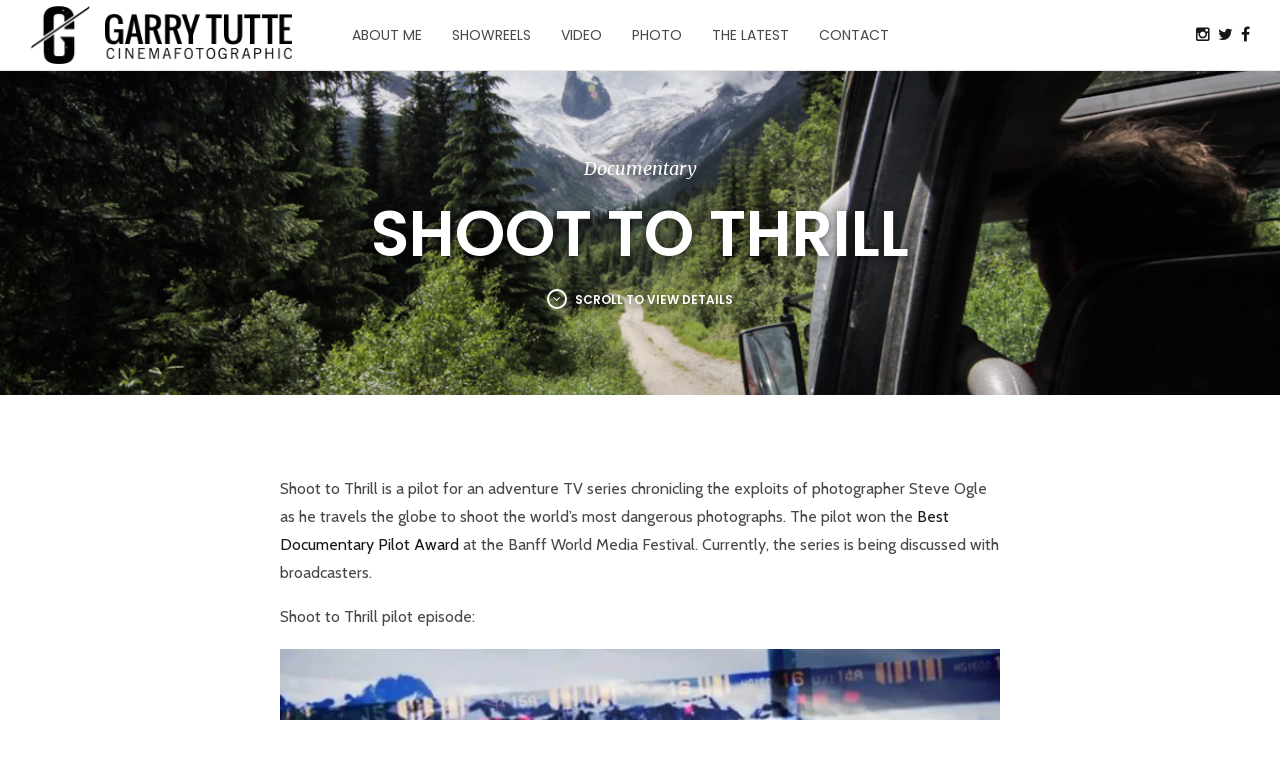

--- FILE ---
content_type: text/html; charset=UTF-8
request_url: http://garrytutte.com/portfolio/1654/
body_size: 7321
content:
<!DOCTYPE html>
<html lang="en-US">

<head>

<meta charset="UTF-8">
<meta name="viewport" content="width=device-width, initial-scale=1">
<link rel="profile" href="http://gmpg.org/xfn/11">
<link rel="pingback" href="http://garrytutte.com/xmlrpc.php">

<title>SHOOT TO THRILL &#8211; GarryTutte</title>
<link rel='dns-prefetch' href='//fonts.googleapis.com' />
<link rel='dns-prefetch' href='//s.w.org' />
<link rel="alternate" type="application/rss+xml" title="GarryTutte &raquo; Feed" href="http://garrytutte.com/feed/" />
<link rel="alternate" type="application/rss+xml" title="GarryTutte &raquo; Comments Feed" href="http://garrytutte.com/comments/feed/" />
		<script type="text/javascript">
			window._wpemojiSettings = {"baseUrl":"https:\/\/s.w.org\/images\/core\/emoji\/2.2.1\/72x72\/","ext":".png","svgUrl":"https:\/\/s.w.org\/images\/core\/emoji\/2.2.1\/svg\/","svgExt":".svg","source":{"concatemoji":"http:\/\/garrytutte.com\/wp-includes\/js\/wp-emoji-release.min.js?ver=4.7.29"}};
			!function(t,a,e){var r,n,i,o=a.createElement("canvas"),l=o.getContext&&o.getContext("2d");function c(t){var e=a.createElement("script");e.src=t,e.defer=e.type="text/javascript",a.getElementsByTagName("head")[0].appendChild(e)}for(i=Array("flag","emoji4"),e.supports={everything:!0,everythingExceptFlag:!0},n=0;n<i.length;n++)e.supports[i[n]]=function(t){var e,a=String.fromCharCode;if(!l||!l.fillText)return!1;switch(l.clearRect(0,0,o.width,o.height),l.textBaseline="top",l.font="600 32px Arial",t){case"flag":return(l.fillText(a(55356,56826,55356,56819),0,0),o.toDataURL().length<3e3)?!1:(l.clearRect(0,0,o.width,o.height),l.fillText(a(55356,57331,65039,8205,55356,57096),0,0),e=o.toDataURL(),l.clearRect(0,0,o.width,o.height),l.fillText(a(55356,57331,55356,57096),0,0),e!==o.toDataURL());case"emoji4":return l.fillText(a(55357,56425,55356,57341,8205,55357,56507),0,0),e=o.toDataURL(),l.clearRect(0,0,o.width,o.height),l.fillText(a(55357,56425,55356,57341,55357,56507),0,0),e!==o.toDataURL()}return!1}(i[n]),e.supports.everything=e.supports.everything&&e.supports[i[n]],"flag"!==i[n]&&(e.supports.everythingExceptFlag=e.supports.everythingExceptFlag&&e.supports[i[n]]);e.supports.everythingExceptFlag=e.supports.everythingExceptFlag&&!e.supports.flag,e.DOMReady=!1,e.readyCallback=function(){e.DOMReady=!0},e.supports.everything||(r=function(){e.readyCallback()},a.addEventListener?(a.addEventListener("DOMContentLoaded",r,!1),t.addEventListener("load",r,!1)):(t.attachEvent("onload",r),a.attachEvent("onreadystatechange",function(){"complete"===a.readyState&&e.readyCallback()})),(r=e.source||{}).concatemoji?c(r.concatemoji):r.wpemoji&&r.twemoji&&(c(r.twemoji),c(r.wpemoji)))}(window,document,window._wpemojiSettings);
		</script>
		<style type="text/css">
img.wp-smiley,
img.emoji {
	display: inline !important;
	border: none !important;
	box-shadow: none !important;
	height: 1em !important;
	width: 1em !important;
	margin: 0 .07em !important;
	vertical-align: -0.1em !important;
	background: none !important;
	padding: 0 !important;
}
</style>
<link rel='stylesheet' id='sb_instagram_styles-css'  href='http://garrytutte.com/wp-content/plugins/instagram-feed/css/sb-instagram-2-2.min.css?ver=2.3.1' type='text/css' media='all' />
<link rel='stylesheet' id='bootstrap-css'  href='http://garrytutte.com/wp-content/themes/terschelling/assets/bootstrap/css/bootstrap.min.css?ver=4.0.0-alpha6' type='text/css' media='screen' />
<link rel='stylesheet' id='terschelling-css'  href='http://garrytutte.com/wp-content/themes/terschelling/assets/css/terschelling.min.css?ver=1.4' type='text/css' media='screen' />
<link rel='stylesheet' id='google-fonts-css'  href='https://fonts.googleapis.com/css?family=Cabin%3A700%2C700italic%2Citalic%2Cregular%7CPoppins%3A600%2C700%2Cregular%7CMerriweather%3A700%2C700italic%2Citalic%2Cregular&#038;ver=1.4' type='text/css' media='screen' />
<link rel='stylesheet' id='fontawesome-css'  href='http://garrytutte.com/wp-content/themes/terschelling/assets/icons/fontawesome/css/font-awesome.min.css?ver=4.6.1' type='text/css' media='screen' />
<link rel='stylesheet' id='magnific-popup-css'  href='http://garrytutte.com/wp-content/themes/terschelling/assets/plugins/mfp/mfp.css?ver=1.1.0' type='text/css' media='screen' />
<link rel='stylesheet' id='leaflet-css'  href='http://garrytutte.com/wp-content/plugins/youxi-shortcode/assets/frontend/plugins/leaflet/leaflet.css?ver=0.7.7' type='text/css' media='screen' />
<link rel='stylesheet' id='wp-my-instagram-css'  href='http://garrytutte.com/wp-content/plugins/wp-my-instagram/css/style.css?ver=1.0' type='text/css' media='all' />
<script type="text/template" id="tmpl-variation-template">
<# if( data.variation && ( data.variation.variation_description || data.variation.price_html || data.variation.availability_html ) ) { #>
<div class="woocommerce-variation-meta">

	<# if( data.variation.variation_description ) { #>
	<div class="woocommerce-variation-description">
		<strong>Description</strong> {{{ data.variation.variation_description }}}
	</div>
	<# } #>

	<# if( data.variation.price_html ) { #>
	<div class="woocommerce-variation-price">
		<strong>Price</strong> {{{ data.variation.price_html }}}
	</div>
	<# } #>

	<# if( data.variation.availability_html ) { #>
	<div class="woocommerce-variation-availability">
		<strong>Availability</strong> {{{ data.variation.availability_html }}}
	</div>
	<# } #>

</div>
<# } #>
</script>
<script type="text/template" id="tmpl-unavailable-variation-template">
<div class="alert alert-warning">
	<p>Sorry, this product is unavailable. Please choose a different combination.</p>
</div>
</script>
<script type='text/javascript' src='http://garrytutte.com/wp-includes/js/jquery/jquery.js?ver=1.12.4'></script>
<script type='text/javascript' src='http://garrytutte.com/wp-includes/js/jquery/jquery-migrate.min.js?ver=1.4.1'></script>
<link rel='https://api.w.org/' href='http://garrytutte.com/wp-json/' />
<link rel="EditURI" type="application/rsd+xml" title="RSD" href="http://garrytutte.com/xmlrpc.php?rsd" />
<link rel="wlwmanifest" type="application/wlwmanifest+xml" href="http://garrytutte.com/wp-includes/wlwmanifest.xml" /> 
<link rel='prev' title='OUT OF BOUNDS' href='http://garrytutte.com/portfolio/out-of-bounds/' />
<link rel='next' title='THE LAST HURRAH' href='http://garrytutte.com/portfolio/sahara-30/' />
<meta name="generator" content="WordPress 4.7.29" />
<meta name="generator" content="WooCommerce 3.0.2" />
<link rel="canonical" href="http://garrytutte.com/portfolio/1654/" />
<link rel='shortlink' href='http://garrytutte.com/?p=1654' />
<link rel="alternate" type="application/json+oembed" href="http://garrytutte.com/wp-json/oembed/1.0/embed?url=http%3A%2F%2Fgarrytutte.com%2Fportfolio%2F1654%2F" />
<link rel="alternate" type="text/xml+oembed" href="http://garrytutte.com/wp-json/oembed/1.0/embed?url=http%3A%2F%2Fgarrytutte.com%2Fportfolio%2F1654%2F&#038;format=xml" />
		<style type="text/css">.recentcomments a{display:inline !important;padding:0 !important;margin:0 !important;}</style>
		</head>

<body class="portfolio-template-default single single-portfolio postid-1654 wp-custom-logo site-body">

	<header class="site-header">

		<div class="site-header__inner site-header__inner--logo-nav-links">

			<div class="site-header__col site-header__col--logo">
				<div class="site-logo site-logo--image"><a href="http://garrytutte.com/" class="custom-logo-link" rel="home" itemprop="url"><img width="282" height="60" src="http://garrytutte.com/wp-content/uploads/2017/04/cropped-Garry-Logo-2017.png" class="custom-logo" alt="" itemprop="logo" /><img width="286" height="60" src="http://garrytutte.com/wp-content/uploads/2017/04/Garry-Logo-2017_white.png" class="custom-logo-inverted" alt="" /></a></div>			</div>

			<div class="site-header__col site-header__col--nav">
				<nav class="site-nav" itemscope itemtype="http://schema.org/SiteNavigationElement" role="navigation">
					<ul id="menu-gt-main-menu" class="menu"><li id="menu-item-740" class="menu-item menu-item-type-post_type menu-item-object-page menu-item-740"><a href="http://garrytutte.com/about-me/" itemprop="url"><span itemprop="name">ABOUT ME</span></a></li>
<li id="menu-item-2253" class="menu-item menu-item-type-post_type menu-item-object-page menu-item-2253"><a href="http://garrytutte.com/demo-reel/" itemprop="url"><span itemprop="name">SHOWREELS</span></a></li>
<li id="menu-item-2553" class="menu-item menu-item-type-post_type menu-item-object-page menu-item-2553"><a href="http://garrytutte.com/portfolio-2/" itemprop="url"><span itemprop="name">VIDEO</span></a></li>
<li id="menu-item-2536" class="menu-item menu-item-type-post_type menu-item-object-page menu-item-2536"><a href="http://garrytutte.com/photography/" itemprop="url"><span itemprop="name">PHOTO</span></a></li>
<li id="menu-item-757" class="menu-item menu-item-type-post_type menu-item-object-page current_page_parent menu-item-757"><a href="http://garrytutte.com/blog/" itemprop="url"><span itemprop="name">THE LATEST</span></a></li>
<li id="menu-item-741" class="menu-item menu-item-type-post_type menu-item-object-page menu-item-741"><a href="http://garrytutte.com/contact/" itemprop="url"><span itemprop="name">CONTACT</span></a></li>
</ul>				</nav>
				<div class="site-nav__toggle"><span></span></div>
			</div>

			<div class="site-header__col site-header__col--links"><div class="site-global-links">

					<ul><li class="site-global-links__social"><a href="#" data-toggle="dropdown" class="hidden-md-up"><i class="fa fa-share-alt"></i></a><ul class="site-social-links"><li><a href="https://www.instagram.com/garry_tutte/" title="Instagram" target="_blank"><i class="fa fa-instagram"></i></a></li><li><a href="https://twitter.com/garrytutte" title="Twitter"><i class="fa fa-twitter"></i></a></li><li><a href="http://www.facebook.com/garry.tutte" title="Facebook"><i class="fa fa-facebook"></i></a></li></ul></li></ul>

				</div></div>

		</div>

	</header>

	<main class="site-main">
	
					
			<article class="post-1654 portfolio type-portfolio status-publish has-post-thumbnail hentry portfolio-category-documentary" itemscope itemtype="http://schema.org/BlogPosting" itemprop="blogPost">

	<header class="entry-header entry-header--cover"><div class="entry-header__cover entry-header__cover--50vh"><div class="entry-header__cover-inner"><div class="container"><div class="row"><div class="col-lg-8 push-lg-2"><div class="entry-meta entry-meta--top"><a href="http://garrytutte.com/portfolio-category/documentary/" rel="tag">Documentary</a></div><h1 class="entry-title" itemprop="name headline">SHOOT TO THRILL</h1><div class="entry-header__cover-scroll"><a href="#"><i class="fa fa-angle-down"></i> <span class="t h6">Scroll to View Details</span></a></div></div></div></div></div></div><div class="entry-header__bg entry-header__bg--featured object-fit-bg">

			<img width="1200" height="800" src="http://garrytutte.com/wp-content/uploads/2017/04/STT_IMG_1704_Treated_web.jpg" class="attachment-full size-full wp-post-image" alt="" srcset="http://garrytutte.com/wp-content/uploads/2017/04/STT_IMG_1704_Treated_web.jpg 1200w, http://garrytutte.com/wp-content/uploads/2017/04/STT_IMG_1704_Treated_web-1110x740.jpg 1110w, http://garrytutte.com/wp-content/uploads/2017/04/STT_IMG_1704_Treated_web-768x512.jpg 768w" sizes="(max-width: 1200px) 100vw, 1200px" />
		</div></header>
	<div class="entry-inner-wrap">

		<div class="container">

			<div class="row">

				<div class="col-lg-8 push-lg-2">

					<section class="entry-content">

	<div class="entry-text" itemprop="text articleBody"><p class="p1"><span class="s1">Shoot to Thrill is a pilot for an adventure TV series chronicling the exploits of photographer Steve Ogle as he travels the globe to shoot the world’s most dangerous photographs. The pilot won the <a href="http://garrytutte.com/best-documentary-pilot-banff/">Best Documentary Pilot Award</a> at the Banff World Media Festival. Currently, the series is being discussed with broadcasters.</span></p>
<p class="p1"><span class="s1">Shoot to Thrill pilot episode:</span></p>
<p><iframe src="https://player.vimeo.com/video/16930941" width="640" height="360" frameborder="0" title="Shoot To Thrill" webkitallowfullscreen mozallowfullscreen allowfullscreen></iframe></p>
<p class="p1"><span class="s1">Production Photos:</span></p>
<div id='gallery-1' class='gallery galleryid-1654 gallery-columns-2 gallery-size-thumbnail'><figure class='gallery-item'>
			<div class='gallery-icon landscape image-placeholder show-preloader' style='padding-top: 100%'>
				<a href='http://garrytutte.com/wp-content/uploads/2017/04/STT_IMG_1850_Treated_web.jpg'><img width="150" height="150" src="http://garrytutte.com/wp-content/uploads/2017/04/STT_IMG_1850_Treated_web-150x150.jpg" class="attachment-thumbnail size-thumbnail" alt="" srcset="http://garrytutte.com/wp-content/uploads/2017/04/STT_IMG_1850_Treated_web-150x150.jpg 150w, http://garrytutte.com/wp-content/uploads/2017/04/STT_IMG_1850_Treated_web-180x180.jpg 180w, http://garrytutte.com/wp-content/uploads/2017/04/STT_IMG_1850_Treated_web-300x300.jpg 300w, http://garrytutte.com/wp-content/uploads/2017/04/STT_IMG_1850_Treated_web-600x600.jpg 600w, http://garrytutte.com/wp-content/uploads/2017/04/STT_IMG_1850_Treated_web-640x640.jpg 640w" sizes="(max-width: 150px) 100vw, 150px" /></a>
			</div></figure><figure class='gallery-item'>
			<div class='gallery-icon landscape image-placeholder show-preloader' style='padding-top: 100%'>
				<a href='http://garrytutte.com/wp-content/uploads/2017/04/STT_IMG_2877_Treated_web.jpg'><img width="150" height="150" src="http://garrytutte.com/wp-content/uploads/2017/04/STT_IMG_2877_Treated_web-150x150.jpg" class="attachment-thumbnail size-thumbnail" alt="" srcset="http://garrytutte.com/wp-content/uploads/2017/04/STT_IMG_2877_Treated_web-150x150.jpg 150w, http://garrytutte.com/wp-content/uploads/2017/04/STT_IMG_2877_Treated_web-180x180.jpg 180w, http://garrytutte.com/wp-content/uploads/2017/04/STT_IMG_2877_Treated_web-300x300.jpg 300w, http://garrytutte.com/wp-content/uploads/2017/04/STT_IMG_2877_Treated_web-600x600.jpg 600w, http://garrytutte.com/wp-content/uploads/2017/04/STT_IMG_2877_Treated_web-640x640.jpg 640w" sizes="(max-width: 150px) 100vw, 150px" /></a>
			</div></figure><figure class='gallery-item'>
			<div class='gallery-icon portrait image-placeholder show-preloader' style='padding-top: 100%'>
				<a href='http://garrytutte.com/wp-content/uploads/2017/04/STT_IMG_1951a_Treated_web.jpg'><img width="150" height="150" src="http://garrytutte.com/wp-content/uploads/2017/04/STT_IMG_1951a_Treated_web-150x150.jpg" class="attachment-thumbnail size-thumbnail" alt="" srcset="http://garrytutte.com/wp-content/uploads/2017/04/STT_IMG_1951a_Treated_web-150x150.jpg 150w, http://garrytutte.com/wp-content/uploads/2017/04/STT_IMG_1951a_Treated_web-180x180.jpg 180w, http://garrytutte.com/wp-content/uploads/2017/04/STT_IMG_1951a_Treated_web-300x300.jpg 300w, http://garrytutte.com/wp-content/uploads/2017/04/STT_IMG_1951a_Treated_web-600x600.jpg 600w, http://garrytutte.com/wp-content/uploads/2017/04/STT_IMG_1951a_Treated_web-640x640.jpg 640w" sizes="(max-width: 150px) 100vw, 150px" /></a>
			</div></figure><figure class='gallery-item'>
			<div class='gallery-icon landscape image-placeholder show-preloader' style='padding-top: 100%'>
				<a href='http://garrytutte.com/wp-content/uploads/2017/04/STT_IMG_1989_Treated_web.jpg'><img width="150" height="150" src="http://garrytutte.com/wp-content/uploads/2017/04/STT_IMG_1989_Treated_web-150x150.jpg" class="attachment-thumbnail size-thumbnail" alt="" srcset="http://garrytutte.com/wp-content/uploads/2017/04/STT_IMG_1989_Treated_web-150x150.jpg 150w, http://garrytutte.com/wp-content/uploads/2017/04/STT_IMG_1989_Treated_web-180x180.jpg 180w, http://garrytutte.com/wp-content/uploads/2017/04/STT_IMG_1989_Treated_web-300x300.jpg 300w, http://garrytutte.com/wp-content/uploads/2017/04/STT_IMG_1989_Treated_web-600x600.jpg 600w, http://garrytutte.com/wp-content/uploads/2017/04/STT_IMG_1989_Treated_web-640x640.jpg 640w" sizes="(max-width: 150px) 100vw, 150px" /></a>
			</div></figure><figure class='gallery-item'>
			<div class='gallery-icon landscape image-placeholder show-preloader' style='padding-top: 100%'>
				<a href='http://garrytutte.com/wp-content/uploads/2017/04/STT_IMG_2032_Treated_web.jpg'><img width="150" height="150" src="http://garrytutte.com/wp-content/uploads/2017/04/STT_IMG_2032_Treated_web-150x150.jpg" class="attachment-thumbnail size-thumbnail" alt="" srcset="http://garrytutte.com/wp-content/uploads/2017/04/STT_IMG_2032_Treated_web-150x150.jpg 150w, http://garrytutte.com/wp-content/uploads/2017/04/STT_IMG_2032_Treated_web-180x180.jpg 180w, http://garrytutte.com/wp-content/uploads/2017/04/STT_IMG_2032_Treated_web-300x300.jpg 300w, http://garrytutte.com/wp-content/uploads/2017/04/STT_IMG_2032_Treated_web-600x600.jpg 600w, http://garrytutte.com/wp-content/uploads/2017/04/STT_IMG_2032_Treated_web-640x640.jpg 640w" sizes="(max-width: 150px) 100vw, 150px" /></a>
			</div></figure><figure class='gallery-item'>
			<div class='gallery-icon landscape image-placeholder show-preloader' style='padding-top: 100%'>
				<a href='http://garrytutte.com/wp-content/uploads/2017/04/STT_IMG_1704_Treated_web.jpg'><img width="150" height="150" src="http://garrytutte.com/wp-content/uploads/2017/04/STT_IMG_1704_Treated_web-150x150.jpg" class="attachment-thumbnail size-thumbnail" alt="" srcset="http://garrytutte.com/wp-content/uploads/2017/04/STT_IMG_1704_Treated_web-150x150.jpg 150w, http://garrytutte.com/wp-content/uploads/2017/04/STT_IMG_1704_Treated_web-180x180.jpg 180w, http://garrytutte.com/wp-content/uploads/2017/04/STT_IMG_1704_Treated_web-300x300.jpg 300w, http://garrytutte.com/wp-content/uploads/2017/04/STT_IMG_1704_Treated_web-600x600.jpg 600w, http://garrytutte.com/wp-content/uploads/2017/04/STT_IMG_1704_Treated_web-640x640.jpg 640w" sizes="(max-width: 150px) 100vw, 150px" /></a>
			</div></figure>
		</div>

</div>

	
	<div class="entry-interaction">

	<div class="row">

		
		<div class="entry-interaction__col col-lg-6">

			<div class="entry-interaction__item entry-interaction__share">

				<h6>Share</h6>

				<ul><li><a href="http://www.facebook.com/sharer.php?u=http%3A%2F%2Fgarrytutte.com%2Fportfolio%2F1654%2F" title="Share on Facebook" target="_blank"><i class="fa fa-facebook"></i></a></li><li><a href="https://twitter.com/share?url=http%3A%2F%2Fgarrytutte.com%2Fportfolio%2F1654%2F&#038;text=SHOOT+TO+THRILL" title="Share on Twitter" target="_blank"><i class="fa fa-twitter"></i></a></li><li><a href="https://plus.google.com/share?url=http%3A%2F%2Fgarrytutte.com%2Fportfolio%2F1654%2F" title="Share on Google+" target="_blank"><i class="fa fa-google-plus"></i></a></li><li><a href="https://pinterest.com/pin/create/bookmarklet/?media=http%3A%2F%2Fgarrytutte.com%2Fwp-content%2Fuploads%2F2017%2F04%2FSTT_IMG_1704_Treated_web.jpg&#038;url=http%3A%2F%2Fgarrytutte.com%2Fportfolio%2F1654%2F&#038;description=SHOOT+TO+THRILL" title="Share on Pinterest" target="_blank"><i class="fa fa-pinterest"></i></a></li><li><a href="http://www.linkedin.com/shareArticle?url=http%3A%2F%2Fgarrytutte.com%2Fportfolio%2F1654%2F&#038;title=SHOOT+TO+THRILL" title="Share on LinkedIn" target="_blank"><i class="fa fa-linkedin"></i></a></li><li><a href="http://digg.com/submit?url=http%3A%2F%2Fgarrytutte.com%2Fportfolio%2F1654%2F&#038;title=SHOOT+TO+THRILL" title="Share on Digg" target="_blank"><i class="fa fa-digg"></i></a></li><li><a href="http://www.tumblr.com/share/link?url=http%3A%2F%2Fgarrytutte.com%2Fportfolio%2F1654%2F&#038;name=SHOOT+TO+THRILL" title="Share on Tumblr" target="_blank"><i class="fa fa-tumblr"></i></a></li><li><a href="http://reddit.com/submit?url=http%3A%2F%2Fgarrytutte.com%2Fportfolio%2F1654%2F&#038;title=SHOOT+TO+THRILL" title="Share on Reddit" target="_blank"><i class="fa fa-reddit"></i></a></li><li><a href="http://www.stumbleupon.com/submit?url=http%3A%2F%2Fgarrytutte.com%2Fportfolio%2F1654%2F&#038;title=SHOOT+TO+THRILL" title="Share on StumbleUpon" target="_blank"><i class="fa fa-stumbleupon"></i></a></li></ul>

			</div>

		</div>

		
		<div class="entry-interaction__col col-lg-6">

			<div class="entry-interaction__item entry-interaction__likes entry-interaction__likes--right">
				
				<a href="#" class="youxi-likes-button" data-likes-post-id="1654" data-likes-ajax-url="http://garrytutte.com/wp-admin/admin-ajax.php" data-likes-ajax-action="youxi_add_likes" data-likes-ajax-nonce="ecef589043">
					<span class="icons">
						<i class="fa fa-heart"></i>
						<i class="fa fa-heart-o"></i>
					</span>
					<span class="feedback"><span class="youxi-likes-count">1</span> like</span>
				</a>

			</div>

		</div>

		
	</div>

</div>


</section><footer class="entry-footer">
<div class="entry-footer__section entry-footer__section--related">

	<h3 class="entry-footer__section-title h4">
		<span>Related Entries</span>
	</h3>

	<div class="entry-related">

		<div class="entry-related__wrapper"><div class="entry-related__item-wrap">

				<a class="entry-related__item post-2383 portfolio type-portfolio status-publish has-post-thumbnail hentry portfolio-category-documentary portfolio-category-short-film" href="http://garrytutte.com/portfolio/the-worlds-highest-tattoo/">

					<div class="entry-related__item-thumbnail image-placeholder show-preloader" style="padding-top: 75%">
							<img width="640" height="480" src="http://garrytutte.com/wp-content/uploads/2020/04/EVEREST-TATTOO-FINAL.00_00_05_09.Still001-640x480.jpg" class="attachment-terschelling_4by3 size-terschelling_4by3 wp-post-image" alt="" />						</div>
					<div class="entry-related__item-info"><div class="entry-related__item-info-inner"><div class="entry-related__item-meta entry-meta">Documentary, Short Film</div><h4 class="entry-related__item-title entry-title h5">THE WORLD&#8217;S HIGHEST TATTOO</h4></div></div>

				</a>

			</div><div class="entry-related__item-wrap">

				<a class="entry-related__item post-1665 portfolio type-portfolio status-publish has-post-thumbnail hentry portfolio-category-documentary" href="http://garrytutte.com/portfolio/sahara-30/">

					<div class="entry-related__item-thumbnail image-placeholder show-preloader" style="padding-top: 75%">
							<img width="640" height="480" src="http://garrytutte.com/wp-content/uploads/2017/04/RALLY_IMG_2313_Treated_web-640x480.jpg" class="attachment-terschelling_4by3 size-terschelling_4by3 wp-post-image" alt="" />						</div>
					<div class="entry-related__item-info"><div class="entry-related__item-info-inner"><div class="entry-related__item-meta entry-meta">Documentary</div><h4 class="entry-related__item-title entry-title h5">THE LAST HURRAH</h4></div></div>

				</a>

			</div><div class="entry-related__item-wrap">

				<a class="entry-related__item post-1759 portfolio type-portfolio status-publish has-post-thumbnail hentry portfolio-category-documentary" href="http://garrytutte.com/portfolio/the-inca-trail-to-machu-picchu/">

					<div class="entry-related__item-thumbnail image-placeholder show-preloader" style="padding-top: 75%">
							<img width="640" height="480" src="http://garrytutte.com/wp-content/uploads/2017/04/MACHU_00006-640x480.jpg" class="attachment-terschelling_4by3 size-terschelling_4by3 wp-post-image" alt="" />						</div>
					<div class="entry-related__item-info"><div class="entry-related__item-info-inner"><div class="entry-related__item-meta entry-meta">Documentary</div><h4 class="entry-related__item-title entry-title h5">THE INCA TRAIL TO MACHU PICCHU</h4></div></div>

				</a>

			</div></div>

	</div>

</div>


<div class="entry-footer__section entry-footer__section--nav">
	<nav class="navigation post-navigation" role="navigation">
		<h2 class="screen-reader-text">Post navigation</h2>
		<div class="nav-links"><div class="nav-previous"><a href="http://garrytutte.com/portfolio/out-of-bounds/" rel="prev"><span class="nav-label">&larr; Previous</span><span class="nav-title h6">OUT OF BOUNDS</span></a></div><div class="nav-next"><a href="http://garrytutte.com/portfolio/sahara-30/" rel="next"><span class="nav-label">Next &rarr;</span><span class="nav-title h6">THE LAST HURRAH</span></a></div></div>
	</nav></div>

</footer>


				</div>

				
			</div>

		</div>

	</div>

	<meta itemprop="datePublished" content="2017-04-20T16:39:31+00:00">
	<meta itemprop="dateModified" content="2020-04-15T15:24:08+00:00">
	<meta itemprop="url" content="http://garrytutte.com/portfolio/1654/">

</article>		
				
	
	</main>

	<footer class="site-footer">

		<div class="container-fluid">

			<div class="row"><div class="site-footer__col site-footer__col--left col-lg-6">© 2017 Garry Tutte Inc.</div><div class="site-footer__col site-footer__col--right col-lg-6"><ul class="site-social-links"><li><a href="https://www.instagram.com/garry_tutte/" title="Instagram" target="_blank"><i class="fa fa-instagram"></i></a></li><li><a href="https://twitter.com/garrytutte" title="Twitter"><i class="fa fa-twitter"></i></a></li><li><a href="http://www.facebook.com/garry.tutte" title="Facebook"><i class="fa fa-facebook"></i></a></li></ul></div></div>

		</div>

	</footer>

	<!-- Instagram Feed JS -->
<script type="text/javascript">
var sbiajaxurl = "http://garrytutte.com/wp-admin/admin-ajax.php";
</script>
<script type='text/javascript' src='http://garrytutte.com/wp-content/plugins/contact-form-7/includes/js/jquery.form.min.js?ver=3.51.0-2014.06.20'></script>
<script type='text/javascript'>
/* <![CDATA[ */
var _wpcf7 = {"recaptcha":{"messages":{"empty":"Please verify that you are not a robot."}},"cached":"1"};
/* ]]> */
</script>
<script type='text/javascript' src='http://garrytutte.com/wp-content/plugins/contact-form-7/includes/js/scripts.js?ver=4.7'></script>
<script type='text/javascript' src='http://garrytutte.com/wp-content/themes/terschelling/assets/js/terschelling.wpcf7.min.js?ver=1.4'></script>
<script type='text/javascript'>
/* <![CDATA[ */
var wc_add_to_cart_params = {"ajax_url":"\/wp-admin\/admin-ajax.php","wc_ajax_url":"\/portfolio\/1654\/?wc-ajax=%%endpoint%%","i18n_view_cart":"View cart","cart_url":"http:\/\/garrytutte.com","is_cart":"","cart_redirect_after_add":"no"};
/* ]]> */
</script>
<script type='text/javascript' src='//garrytutte.com/wp-content/plugins/woocommerce/assets/js/frontend/add-to-cart.min.js?ver=3.0.2'></script>
<script type='text/javascript' src='//garrytutte.com/wp-content/plugins/woocommerce/assets/js/jquery-blockui/jquery.blockUI.min.js?ver=2.70'></script>
<script type='text/javascript' src='//garrytutte.com/wp-content/plugins/woocommerce/assets/js/js-cookie/js.cookie.min.js?ver=2.1.3'></script>
<script type='text/javascript'>
/* <![CDATA[ */
var woocommerce_params = {"ajax_url":"\/wp-admin\/admin-ajax.php","wc_ajax_url":"\/portfolio\/1654\/?wc-ajax=%%endpoint%%"};
/* ]]> */
</script>
<script type='text/javascript' src='//garrytutte.com/wp-content/plugins/woocommerce/assets/js/frontend/woocommerce.min.js?ver=3.0.2'></script>
<script type='text/javascript'>
/* <![CDATA[ */
var wc_cart_fragments_params = {"ajax_url":"\/wp-admin\/admin-ajax.php","wc_ajax_url":"\/portfolio\/1654\/?wc-ajax=%%endpoint%%","fragment_name":"wc_fragments"};
/* ]]> */
</script>
<script type='text/javascript' src='//garrytutte.com/wp-content/plugins/woocommerce/assets/js/frontend/cart-fragments.min.js?ver=3.0.2'></script>
<script type='text/javascript'>
/* <![CDATA[ */
var _terschelling = {"ajaxUrl":"http:\/\/garrytutte.com\/wp-admin\/admin-ajax.php","homeUrl":"http:\/\/garrytutte.com\/","isRTL":""};
/* ]]> */
</script>
<script type='text/javascript' src='http://garrytutte.com/wp-content/themes/terschelling/assets/js/terschelling.min.js?ver=1.4'></script>
<script type='text/javascript' src='http://garrytutte.com/wp-content/plugins/youxi-core/frontend/assets/js/youxi.likes.min.js?ver=1.7.5'></script>
<script type='text/javascript' src='http://garrytutte.com/wp-content/themes/terschelling/assets/plugins/mfp/jquery.mfp-1.1.0.min.js?ver=1.1.0'></script>
<script type='text/javascript' src='http://garrytutte.com/wp-content/themes/terschelling/assets/plugins/isotope/isotope.pkgd.min.js?ver=3.0.1'></script>
<script type='text/javascript' src='http://garrytutte.com/wp-content/themes/terschelling/assets/plugins/isotope/packery-mode.pkgd.min.js?ver=2.0.0'></script>
<script type='text/javascript'>
/* <![CDATA[ */
var wc_single_product_params = {"i18n_required_rating_text":"Please select a rating","review_rating_required":"yes","flexslider":{"rtl":false,"animation":"slide","smoothHeight":false,"directionNav":false,"controlNav":"thumbnails","slideshow":false,"animationSpeed":500,"animationLoop":false},"zoom_enabled":"","photoswipe_enabled":"","flexslider_enabled":""};
/* ]]> */
</script>
<script type='text/javascript' src='//garrytutte.com/wp-content/plugins/woocommerce/assets/js/frontend/single-product.min.js?ver=3.0.2'></script>
<script type='text/javascript' src='http://garrytutte.com/wp-includes/js/underscore.min.js?ver=1.8.3'></script>
<script type='text/javascript'>
/* <![CDATA[ */
var _wpUtilSettings = {"ajax":{"url":"\/wp-admin\/admin-ajax.php"}};
/* ]]> */
</script>
<script type='text/javascript' src='http://garrytutte.com/wp-includes/js/wp-util.min.js?ver=4.7.29'></script>
<script type='text/javascript'>
/* <![CDATA[ */
var wc_add_to_cart_variation_params = {"wc_ajax_url":"\/portfolio\/1654\/?wc-ajax=%%endpoint%%","i18n_no_matching_variations_text":"Sorry, no products matched your selection. Please choose a different combination.","i18n_make_a_selection_text":"Please select some product options before adding this product to your cart.","i18n_unavailable_text":"Sorry, this product is unavailable. Please choose a different combination."};
/* ]]> */
</script>
<script type='text/javascript' src='//garrytutte.com/wp-content/plugins/woocommerce/assets/js/frontend/add-to-cart-variation.min.js?ver=3.0.2'></script>
<script type='text/javascript' src='http://garrytutte.com/wp-content/plugins/youxi-shortcode/assets/frontend/js/youxi.shortcode-frontend.min.js?ver=4.2.2'></script>
<script type='text/javascript' src='http://garrytutte.com/wp-content/plugins/youxi-shortcode/assets/frontend/plugins/leaflet/leaflet.js?ver=0.7.7'></script>
<script type='text/javascript' src='http://garrytutte.com/wp-includes/js/wp-embed.min.js?ver=4.7.29'></script>

</body>

</html>
<!-- Page generated by LiteSpeed Cache 3.6.4 on 2026-01-13 14:05:33 -->

--- FILE ---
content_type: text/html; charset=UTF-8
request_url: https://player.vimeo.com/video/16930941
body_size: 6733
content:
<!DOCTYPE html>
<html lang="en">
<head>
  <meta charset="utf-8">
  <meta name="viewport" content="width=device-width,initial-scale=1,user-scalable=yes">
  
  <link rel="canonical" href="https://player.vimeo.com/video/16930941?h=3864dc00a2">
  <meta name="googlebot" content="noindex,indexifembedded">
  
  
  <title>Shoot To Thrill on Vimeo</title>
  <style>
      body, html, .player, .fallback {
          overflow: hidden;
          width: 100%;
          height: 100%;
          margin: 0;
          padding: 0;
      }
      .fallback {
          
              background-color: transparent;
          
      }
      .player.loading { opacity: 0; }
      .fallback iframe {
          position: fixed;
          left: 0;
          top: 0;
          width: 100%;
          height: 100%;
      }
  </style>
  <link rel="modulepreload" href="https://f.vimeocdn.com/p/4.46.25/js/player.module.js" crossorigin="anonymous">
  <link rel="modulepreload" href="https://f.vimeocdn.com/p/4.46.25/js/vendor.module.js" crossorigin="anonymous">
  <link rel="preload" href="https://f.vimeocdn.com/p/4.46.25/css/player.css" as="style">
</head>

<body>


<div class="vp-placeholder">
    <style>
        .vp-placeholder,
        .vp-placeholder-thumb,
        .vp-placeholder-thumb::before,
        .vp-placeholder-thumb::after {
            position: absolute;
            top: 0;
            bottom: 0;
            left: 0;
            right: 0;
        }
        .vp-placeholder {
            visibility: hidden;
            width: 100%;
            max-height: 100%;
            height: calc(360 / 640 * 100vw);
            max-width: calc(640 / 360 * 100vh);
            margin: auto;
        }
        .vp-placeholder-carousel {
            display: none;
            background-color: #000;
            position: absolute;
            left: 0;
            right: 0;
            bottom: -60px;
            height: 60px;
        }
    </style>

    

    
        <style>
            .vp-placeholder-thumb {
                overflow: hidden;
                width: 100%;
                max-height: 100%;
                margin: auto;
            }
            .vp-placeholder-thumb::before,
            .vp-placeholder-thumb::after {
                content: "";
                display: block;
                filter: blur(7px);
                margin: 0;
                background: url(https://i.vimeocdn.com/video/322112448-08c66dbfa44b6b05b8b9014c36b05201af27d5fb7f3073640aaa387e38d13c21-d?mw=80&q=85) 50% 50% / contain no-repeat;
            }
            .vp-placeholder-thumb::before {
                 
                margin: -30px;
            }
        </style>
    

    <div class="vp-placeholder-thumb"></div>
    <div class="vp-placeholder-carousel"></div>
    <script>function placeholderInit(t,h,d,s,n,o){var i=t.querySelector(".vp-placeholder"),v=t.querySelector(".vp-placeholder-thumb");if(h){var p=function(){try{return window.self!==window.top}catch(a){return!0}}(),w=200,y=415,r=60;if(!p&&window.innerWidth>=w&&window.innerWidth<y){i.style.bottom=r+"px",i.style.maxHeight="calc(100vh - "+r+"px)",i.style.maxWidth="calc("+n+" / "+o+" * (100vh - "+r+"px))";var f=t.querySelector(".vp-placeholder-carousel");f.style.display="block"}}if(d){var e=new Image;e.onload=function(){var a=n/o,c=e.width/e.height;if(c<=.95*a||c>=1.05*a){var l=i.getBoundingClientRect(),g=l.right-l.left,b=l.bottom-l.top,m=window.innerWidth/g*100,x=window.innerHeight/b*100;v.style.height="calc("+e.height+" / "+e.width+" * "+m+"vw)",v.style.maxWidth="calc("+e.width+" / "+e.height+" * "+x+"vh)"}i.style.visibility="visible"},e.src=s}else i.style.visibility="visible"}
</script>
    <script>placeholderInit(document,  false ,  true , "https://i.vimeocdn.com/video/322112448-08c66dbfa44b6b05b8b9014c36b05201af27d5fb7f3073640aaa387e38d13c21-d?mw=80\u0026q=85",  640 ,  360 );</script>
</div>

<div id="player" class="player"></div>
<script>window.playerConfig = {"cdn_url":"https://f.vimeocdn.com","vimeo_api_url":"api.vimeo.com","request":{"files":{"dash":{"cdns":{"akfire_interconnect_quic":{"avc_url":"https://vod-adaptive-ak.vimeocdn.com/exp=1768816470~acl=%2F50083dbc-14d6-4f83-9037-0fbdff59bd3d%2Fpsid%3D1ad38923dde22f9dfd29ea7534fb82588c409c2bc78fd23321bc5e04a7044600%2F%2A~hmac=b9c894d41c2e8a478eb46eea6010567684d99f125d8d8bbeb6565ecfea61e84a/50083dbc-14d6-4f83-9037-0fbdff59bd3d/psid=1ad38923dde22f9dfd29ea7534fb82588c409c2bc78fd23321bc5e04a7044600/v2/playlist/av/primary/playlist.json?omit=av1-hevc\u0026pathsig=8c953e4f~d4wTa22pD6lyw6xXuUaTfE0h2tRkGv5JdRQhiEs2Pj8\u0026r=dXM%3D\u0026rh=1i06Qj","origin":"gcs","url":"https://vod-adaptive-ak.vimeocdn.com/exp=1768816470~acl=%2F50083dbc-14d6-4f83-9037-0fbdff59bd3d%2Fpsid%3D1ad38923dde22f9dfd29ea7534fb82588c409c2bc78fd23321bc5e04a7044600%2F%2A~hmac=b9c894d41c2e8a478eb46eea6010567684d99f125d8d8bbeb6565ecfea61e84a/50083dbc-14d6-4f83-9037-0fbdff59bd3d/psid=1ad38923dde22f9dfd29ea7534fb82588c409c2bc78fd23321bc5e04a7044600/v2/playlist/av/primary/playlist.json?pathsig=8c953e4f~d4wTa22pD6lyw6xXuUaTfE0h2tRkGv5JdRQhiEs2Pj8\u0026r=dXM%3D\u0026rh=1i06Qj"},"fastly_skyfire":{"avc_url":"https://skyfire.vimeocdn.com/1768816470-0x15e4e84c760088067bc50602c978f5ce1749389d/50083dbc-14d6-4f83-9037-0fbdff59bd3d/psid=1ad38923dde22f9dfd29ea7534fb82588c409c2bc78fd23321bc5e04a7044600/v2/playlist/av/primary/playlist.json?omit=av1-hevc\u0026pathsig=8c953e4f~d4wTa22pD6lyw6xXuUaTfE0h2tRkGv5JdRQhiEs2Pj8\u0026r=dXM%3D\u0026rh=1i06Qj","origin":"gcs","url":"https://skyfire.vimeocdn.com/1768816470-0x15e4e84c760088067bc50602c978f5ce1749389d/50083dbc-14d6-4f83-9037-0fbdff59bd3d/psid=1ad38923dde22f9dfd29ea7534fb82588c409c2bc78fd23321bc5e04a7044600/v2/playlist/av/primary/playlist.json?pathsig=8c953e4f~d4wTa22pD6lyw6xXuUaTfE0h2tRkGv5JdRQhiEs2Pj8\u0026r=dXM%3D\u0026rh=1i06Qj"}},"default_cdn":"akfire_interconnect_quic","separate_av":true,"streams":[{"profile":"112","id":"bb042c13-6d4d-4ec4-b744-58b8460938f6","fps":23.98,"quality":"360p"},{"profile":"116","id":"e10c6745-9dd7-45b2-a3ec-497fa865277d","fps":23.98,"quality":"240p"}],"streams_avc":[{"profile":"112","id":"bb042c13-6d4d-4ec4-b744-58b8460938f6","fps":23.98,"quality":"360p"},{"profile":"116","id":"e10c6745-9dd7-45b2-a3ec-497fa865277d","fps":23.98,"quality":"240p"}]},"hls":{"cdns":{"akfire_interconnect_quic":{"avc_url":"https://vod-adaptive-ak.vimeocdn.com/exp=1768816470~acl=%2F50083dbc-14d6-4f83-9037-0fbdff59bd3d%2Fpsid%3D1ad38923dde22f9dfd29ea7534fb82588c409c2bc78fd23321bc5e04a7044600%2F%2A~hmac=b9c894d41c2e8a478eb46eea6010567684d99f125d8d8bbeb6565ecfea61e84a/50083dbc-14d6-4f83-9037-0fbdff59bd3d/psid=1ad38923dde22f9dfd29ea7534fb82588c409c2bc78fd23321bc5e04a7044600/v2/playlist/av/primary/playlist.m3u8?omit=av1-hevc-opus\u0026pathsig=8c953e4f~mfQsmV-ZAMDgyNC7dtTfFYC9dbGkke0D4G8UlgVSdoE\u0026r=dXM%3D\u0026rh=1i06Qj\u0026sf=fmp4","origin":"gcs","url":"https://vod-adaptive-ak.vimeocdn.com/exp=1768816470~acl=%2F50083dbc-14d6-4f83-9037-0fbdff59bd3d%2Fpsid%3D1ad38923dde22f9dfd29ea7534fb82588c409c2bc78fd23321bc5e04a7044600%2F%2A~hmac=b9c894d41c2e8a478eb46eea6010567684d99f125d8d8bbeb6565ecfea61e84a/50083dbc-14d6-4f83-9037-0fbdff59bd3d/psid=1ad38923dde22f9dfd29ea7534fb82588c409c2bc78fd23321bc5e04a7044600/v2/playlist/av/primary/playlist.m3u8?omit=opus\u0026pathsig=8c953e4f~mfQsmV-ZAMDgyNC7dtTfFYC9dbGkke0D4G8UlgVSdoE\u0026r=dXM%3D\u0026rh=1i06Qj\u0026sf=fmp4"},"fastly_skyfire":{"avc_url":"https://skyfire.vimeocdn.com/1768816470-0x15e4e84c760088067bc50602c978f5ce1749389d/50083dbc-14d6-4f83-9037-0fbdff59bd3d/psid=1ad38923dde22f9dfd29ea7534fb82588c409c2bc78fd23321bc5e04a7044600/v2/playlist/av/primary/playlist.m3u8?omit=av1-hevc-opus\u0026pathsig=8c953e4f~mfQsmV-ZAMDgyNC7dtTfFYC9dbGkke0D4G8UlgVSdoE\u0026r=dXM%3D\u0026rh=1i06Qj\u0026sf=fmp4","origin":"gcs","url":"https://skyfire.vimeocdn.com/1768816470-0x15e4e84c760088067bc50602c978f5ce1749389d/50083dbc-14d6-4f83-9037-0fbdff59bd3d/psid=1ad38923dde22f9dfd29ea7534fb82588c409c2bc78fd23321bc5e04a7044600/v2/playlist/av/primary/playlist.m3u8?omit=opus\u0026pathsig=8c953e4f~mfQsmV-ZAMDgyNC7dtTfFYC9dbGkke0D4G8UlgVSdoE\u0026r=dXM%3D\u0026rh=1i06Qj\u0026sf=fmp4"}},"default_cdn":"akfire_interconnect_quic","separate_av":true},"progressive":[{"profile":"112","width":640,"height":360,"mime":"video/mp4","fps":23.98,"url":"https://vod-progressive-ak.vimeocdn.com/exp=1768816470~acl=%2Fvimeo-transcode-storage-prod-us-west1-h264-540p%2F01%2F3386%2F0%2F16930941%2F32967505.mp4~hmac=60eb6f73023be168b24151c61668ec00e5da8991349725da7657a8c4e499aea1/vimeo-transcode-storage-prod-us-west1-h264-540p/01/3386/0/16930941/32967505.mp4","cdn":"akamai_interconnect","quality":"360p","id":"bb042c13-6d4d-4ec4-b744-58b8460938f6","origin":"gcs"},{"profile":"116","width":480,"height":272,"mime":"video/mp4","fps":23.98,"url":"https://vod-progressive-ak.vimeocdn.com/exp=1768816470~acl=%2Fvimeo-transcode-storage-prod-us-central1-h264-360p%2F01%2F3386%2F0%2F16930941%2F32967118.mp4~hmac=5adffa4648adb494b945033123fc2c42b10923c23ad69c7c67150ed5d0bd4910/vimeo-transcode-storage-prod-us-central1-h264-360p/01/3386/0/16930941/32967118.mp4","cdn":"akamai_interconnect","quality":"240p","id":"e10c6745-9dd7-45b2-a3ec-497fa865277d","origin":"gcs"}]},"file_codecs":{"av1":[],"avc":["bb042c13-6d4d-4ec4-b744-58b8460938f6","e10c6745-9dd7-45b2-a3ec-497fa865277d"],"hevc":{"dvh1":[],"hdr":[],"sdr":[]}},"lang":"en","referrer":"http://garrytutte.com/portfolio/1654/","cookie_domain":".vimeo.com","signature":"a08b61de902d661eae01fe4944088b3f","timestamp":1768812854,"expires":3616,"thumb_preview":{"url":"https://videoapi-sprites.vimeocdn.com/video-sprites/image/b77e509d-6e19-45f9-a752-fcab5d2d1eef.0.jpeg?ClientID=sulu\u0026Expires=1768816453\u0026Signature=c7263415bdbfa055ba4e88c40fdbb0a09d71a114","height":2880,"width":4260,"frame_height":240,"frame_width":426,"columns":10,"frames":120},"currency":"USD","session":"30991990d08296a39fc2e1a04503d44487424bd71768812854","cookie":{"volume":1,"quality":null,"hd":0,"captions":null,"transcript":null,"captions_styles":{"color":null,"fontSize":null,"fontFamily":null,"fontOpacity":null,"bgOpacity":null,"windowColor":null,"windowOpacity":null,"bgColor":null,"edgeStyle":null},"audio_language":null,"audio_kind":null,"qoe_survey_vote":0},"build":{"backend":"31e9776","js":"4.46.25"},"urls":{"js":"https://f.vimeocdn.com/p/4.46.25/js/player.js","js_base":"https://f.vimeocdn.com/p/4.46.25/js","js_module":"https://f.vimeocdn.com/p/4.46.25/js/player.module.js","js_vendor_module":"https://f.vimeocdn.com/p/4.46.25/js/vendor.module.js","locales_js":{"de-DE":"https://f.vimeocdn.com/p/4.46.25/js/player.de-DE.js","en":"https://f.vimeocdn.com/p/4.46.25/js/player.js","es":"https://f.vimeocdn.com/p/4.46.25/js/player.es.js","fr-FR":"https://f.vimeocdn.com/p/4.46.25/js/player.fr-FR.js","ja-JP":"https://f.vimeocdn.com/p/4.46.25/js/player.ja-JP.js","ko-KR":"https://f.vimeocdn.com/p/4.46.25/js/player.ko-KR.js","pt-BR":"https://f.vimeocdn.com/p/4.46.25/js/player.pt-BR.js","zh-CN":"https://f.vimeocdn.com/p/4.46.25/js/player.zh-CN.js"},"ambisonics_js":"https://f.vimeocdn.com/p/external/ambisonics.min.js","barebone_js":"https://f.vimeocdn.com/p/4.46.25/js/barebone.js","chromeless_js":"https://f.vimeocdn.com/p/4.46.25/js/chromeless.js","three_js":"https://f.vimeocdn.com/p/external/three.rvimeo.min.js","vuid_js":"https://f.vimeocdn.com/js_opt/modules/utils/vuid.min.js","hive_sdk":"https://f.vimeocdn.com/p/external/hive-sdk.js","hive_interceptor":"https://f.vimeocdn.com/p/external/hive-interceptor.js","proxy":"https://player.vimeo.com/static/proxy.html","css":"https://f.vimeocdn.com/p/4.46.25/css/player.css","chromeless_css":"https://f.vimeocdn.com/p/4.46.25/css/chromeless.css","fresnel":"https://arclight.vimeo.com/add/player-stats","player_telemetry_url":"https://arclight.vimeo.com/player-events","telemetry_base":"https://lensflare.vimeo.com"},"flags":{"plays":1,"dnt":0,"autohide_controls":0,"preload_video":"metadata_on_hover","qoe_survey_forced":0,"ai_widget":0,"ecdn_delta_updates":0,"disable_mms":0,"check_clip_skipping_forward":0},"country":"US","client":{"ip":"3.20.227.78"},"ab_tests":{"cross_origin_texttracks":{"group":"variant","track":false,"data":null}},"atid":"2462420873.1768812854","ai_widget_signature":"34354f90463c1589f8b99419e2d93ee345c159f96c368ed8b1ccde3224a9be43_1768816454","config_refresh_url":"https://player.vimeo.com/video/16930941/config/request?atid=2462420873.1768812854\u0026expires=3616\u0026referrer=http%3A%2F%2Fgarrytutte.com%2Fportfolio%2F1654%2F\u0026session=30991990d08296a39fc2e1a04503d44487424bd71768812854\u0026signature=a08b61de902d661eae01fe4944088b3f\u0026time=1768812854\u0026v=1"},"player_url":"player.vimeo.com","video":{"id":16930941,"title":"Shoot To Thrill","width":640,"height":360,"duration":904,"url":"","share_url":"https://vimeo.com/16930941/3864dc00a2","embed_code":"\u003ciframe title=\"vimeo-player\" src=\"https://player.vimeo.com/video/16930941?h=3864dc00a2\" width=\"640\" height=\"360\" frameborder=\"0\" referrerpolicy=\"strict-origin-when-cross-origin\" allow=\"autoplay; fullscreen; picture-in-picture; clipboard-write; encrypted-media; web-share\"   allowfullscreen\u003e\u003c/iframe\u003e","default_to_hd":0,"privacy":"unlisted","embed_permission":"public","thumbnail_url":"https://i.vimeocdn.com/video/322112448-08c66dbfa44b6b05b8b9014c36b05201af27d5fb7f3073640aaa387e38d13c21-d","owner":{"id":5002847,"name":"Morro Creative","img":"https://i.vimeocdn.com/portrait/79762982_60x60?subrect=981%2C193%2C2844%2C2056\u0026r=cover\u0026sig=8dafc0be510b15f5d32ebbab8aee9dcc8e1243733a9e7c1d60fc6b188f5f3b42\u0026v=1\u0026region=us","img_2x":"https://i.vimeocdn.com/portrait/79762982_60x60?subrect=981%2C193%2C2844%2C2056\u0026r=cover\u0026sig=8dafc0be510b15f5d32ebbab8aee9dcc8e1243733a9e7c1d60fc6b188f5f3b42\u0026v=1\u0026region=us","url":"https://vimeo.com/morrocreative","account_type":"plus"},"spatial":0,"live_event":null,"version":{"current":null,"available":[{"id":626947652,"file_id":32966378,"is_current":true}]},"unlisted_hash":"3864dc00a2","rating":{"id":6},"fps":23.98,"bypass_token":"eyJ0eXAiOiJKV1QiLCJhbGciOiJIUzI1NiJ9.eyJjbGlwX2lkIjoxNjkzMDk0MSwiZXhwIjoxNzY4ODE2NTE2fQ.zYg75TvGjiMIuHZoLSm_homgdUOKjz7MkEdJ3byq3A0","channel_layout":"stereo","ai":0,"locale":""},"user":{"id":0,"team_id":0,"team_origin_user_id":0,"account_type":"none","liked":0,"watch_later":0,"owner":0,"mod":0,"logged_in":0,"private_mode_enabled":0,"vimeo_api_client_token":"eyJhbGciOiJIUzI1NiIsInR5cCI6IkpXVCJ9.eyJzZXNzaW9uX2lkIjoiMzA5OTE5OTBkMDgyOTZhMzlmYzJlMWEwNDUwM2Q0NDQ4NzQyNGJkNzE3Njg4MTI4NTQiLCJleHAiOjE3Njg4MTY0NzAsImFwcF9pZCI6MTE4MzU5LCJzY29wZXMiOiJwdWJsaWMgc3RhdHMifQ.EWHODJCb9pZEC7XS5F-0clAxiXHK0JyyT3t3bBXkecA"},"view":1,"vimeo_url":"vimeo.com","embed":{"audio_track":"","autoplay":0,"autopause":1,"dnt":0,"editor":0,"keyboard":1,"log_plays":1,"loop":0,"muted":0,"on_site":0,"texttrack":"","transparent":1,"outro":"beginning","playsinline":1,"quality":null,"player_id":"","api":null,"app_id":"","color":"a2e7fc","color_one":"000000","color_two":"a2e7fc","color_three":"ffffff","color_four":"000000","context":"embed.main","settings":{"auto_pip":1,"badge":0,"byline":0,"collections":0,"color":0,"force_color_one":0,"force_color_two":0,"force_color_three":0,"force_color_four":0,"embed":0,"fullscreen":1,"like":0,"logo":0,"playbar":1,"portrait":0,"pip":1,"share":0,"spatial_compass":0,"spatial_label":0,"speed":1,"title":0,"volume":1,"watch_later":0,"watch_full_video":1,"controls":1,"airplay":1,"audio_tracks":1,"chapters":1,"chromecast":1,"cc":1,"transcript":1,"quality":1,"play_button_position":0,"ask_ai":0,"skipping_forward":1,"debug_payload_collection_policy":"default"},"create_interactive":{"has_create_interactive":false,"viddata_url":""},"min_quality":null,"max_quality":null,"initial_quality":null,"prefer_mms":1}}</script>
<script>const fullscreenSupported="exitFullscreen"in document||"webkitExitFullscreen"in document||"webkitCancelFullScreen"in document||"mozCancelFullScreen"in document||"msExitFullscreen"in document||"webkitEnterFullScreen"in document.createElement("video");var isIE=checkIE(window.navigator.userAgent),incompatibleBrowser=!fullscreenSupported||isIE;window.noModuleLoading=!1,window.dynamicImportSupported=!1,window.cssLayersSupported=typeof CSSLayerBlockRule<"u",window.isInIFrame=function(){try{return window.self!==window.top}catch(e){return!0}}(),!window.isInIFrame&&/twitter/i.test(navigator.userAgent)&&window.playerConfig.video.url&&(window.location=window.playerConfig.video.url),window.playerConfig.request.lang&&document.documentElement.setAttribute("lang",window.playerConfig.request.lang),window.loadScript=function(e){var n=document.getElementsByTagName("script")[0];n&&n.parentNode?n.parentNode.insertBefore(e,n):document.head.appendChild(e)},window.loadVUID=function(){if(!window.playerConfig.request.flags.dnt&&!window.playerConfig.embed.dnt){window._vuid=[["pid",window.playerConfig.request.session]];var e=document.createElement("script");e.async=!0,e.src=window.playerConfig.request.urls.vuid_js,window.loadScript(e)}},window.loadCSS=function(e,n){var i={cssDone:!1,startTime:new Date().getTime(),link:e.createElement("link")};return i.link.rel="stylesheet",i.link.href=n,e.getElementsByTagName("head")[0].appendChild(i.link),i.link.onload=function(){i.cssDone=!0},i},window.loadLegacyJS=function(e,n){if(incompatibleBrowser){var i=e.querySelector(".vp-placeholder");i&&i.parentNode&&i.parentNode.removeChild(i);let a=`/video/${window.playerConfig.video.id}/fallback`;window.playerConfig.request.referrer&&(a+=`?referrer=${window.playerConfig.request.referrer}`),n.innerHTML=`<div class="fallback"><iframe title="unsupported message" src="${a}" frameborder="0"></iframe></div>`}else{n.className="player loading";var t=window.loadCSS(e,window.playerConfig.request.urls.css),r=e.createElement("script"),o=!1;r.src=window.playerConfig.request.urls.js,window.loadScript(r),r["onreadystatechange"in r?"onreadystatechange":"onload"]=function(){!o&&(!this.readyState||this.readyState==="loaded"||this.readyState==="complete")&&(o=!0,playerObject=new VimeoPlayer(n,window.playerConfig,t.cssDone||{link:t.link,startTime:t.startTime}))},window.loadVUID()}};function checkIE(e){e=e&&e.toLowerCase?e.toLowerCase():"";function n(r){return r=r.toLowerCase(),new RegExp(r).test(e);return browserRegEx}var i=n("msie")?parseFloat(e.replace(/^.*msie (\d+).*$/,"$1")):!1,t=n("trident")?parseFloat(e.replace(/^.*trident\/(\d+)\.(\d+).*$/,"$1.$2"))+4:!1;return i||t}
</script>
<script nomodule>
  window.noModuleLoading = true;
  var playerEl = document.getElementById('player');
  window.loadLegacyJS(document, playerEl);
</script>
<script type="module">try{import("").catch(()=>{})}catch(t){}window.dynamicImportSupported=!0;
</script>
<script type="module">if(!window.dynamicImportSupported||!window.cssLayersSupported){if(!window.noModuleLoading){window.noModuleLoading=!0;var playerEl=document.getElementById("player");window.loadLegacyJS(document,playerEl)}var moduleScriptLoader=document.getElementById("js-module-block");moduleScriptLoader&&moduleScriptLoader.parentElement.removeChild(moduleScriptLoader)}
</script>
<script type="module" id="js-module-block">if(!window.noModuleLoading&&window.dynamicImportSupported&&window.cssLayersSupported){const n=document.getElementById("player"),e=window.loadCSS(document,window.playerConfig.request.urls.css);import(window.playerConfig.request.urls.js_module).then(function(o){new o.VimeoPlayer(n,window.playerConfig,e.cssDone||{link:e.link,startTime:e.startTime}),window.loadVUID()}).catch(function(o){throw/TypeError:[A-z ]+import[A-z ]+module/gi.test(o)&&window.loadLegacyJS(document,n),o})}
</script>

<script type="application/ld+json">{"embedUrl":"https://player.vimeo.com/video/16930941?h=3864dc00a2","thumbnailUrl":"https://i.vimeocdn.com/video/322112448-08c66dbfa44b6b05b8b9014c36b05201af27d5fb7f3073640aaa387e38d13c21-d?f=webp","name":"Shoot To Thrill","description":"Shoot to Thrill is a TV pilot chronicling the adventures of photographer Steve Ogle as he travels the globe to shoot the world's most dangerous photographs.This pilot won the 2011 BANFF WORLD MEDIA FESTIVAL DOCUMENTARY PILOT AWARD.\r\n\r\nProducer: HOT FLASH PRODUCTIONS / inMOTION\r\nDirector / Camera / Editor: GARRY TUTTE\r\nAdditional Camera:  NATE SMITH\r\nHost: STEVE OGLE","duration":"PT904S","uploadDate":"2010-11-17T12:08:08-05:00","@context":"https://schema.org/","@type":"VideoObject"}</script>

</body>
</html>


--- FILE ---
content_type: text/javascript
request_url: http://garrytutte.com/wp-content/plugins/woocommerce/assets/js/frontend/add-to-cart-variation.min.js?ver=3.0.2
body_size: 3432
content:
!function(a,b,c,d){var e=function(a){this.$form=a,this.$attributeFields=a.find(".variations select"),this.$singleVariation=a.find(".single_variation"),this.$singleVariationWrap=a.find(".single_variation_wrap"),this.$resetVariations=a.find(".reset_variations"),this.$product=a.closest(".product"),this.variationData=a.data("product_variations"),this.useAjax=!1===this.variationData,this.xhr=!1,this.$singleVariationWrap.show(),this.$form.unbind("check_variations update_variation_values found_variation"),this.$resetVariations.unbind("click"),this.$attributeFields.unbind("change "),this.getChosenAttributes=this.getChosenAttributes.bind(this),this.findMatchingVariations=this.findMatchingVariations.bind(this),this.isMatch=this.isMatch.bind(this),this.toggleResetLink=this.toggleResetLink.bind(this),a.on("click",".reset_variations",{variationForm:this},this.onReset),a.on("reload_product_variations",{variationForm:this},this.onReload),a.on("hide_variation",{variationForm:this},this.onHide),a.on("show_variation",{variationForm:this},this.onShow),a.on("click",".single_add_to_cart_button",{variationForm:this},this.onAddToCart),a.on("reset_data",{variationForm:this},this.onResetDisplayedVariation),a.on("reset_image",{variationForm:this},this.onResetImage),a.on("change",".variations select",{variationForm:this},this.onChange),a.on("found_variation",{variationForm:this},this.onFoundVariation),a.on("check_variations",{variationForm:this},this.onFindVariation),a.on("update_variation_values",{variationForm:this},this.onUpdateAttributes),a.trigger("check_variations"),a.trigger("wc_variation_form")};e.prototype.onReset=function(a){a.preventDefault(),a.data.variationForm.$attributeFields.val("").change(),a.data.variationForm.$form.trigger("reset_data")},e.prototype.onReload=function(a){var b=a.data.variationForm;b.variationData=b.$form.data("product_variations"),b.useAjax=!1===b.variationData,b.$form.trigger("check_variations")},e.prototype.onHide=function(a){a.preventDefault(),a.data.variationForm.$form.find(".single_add_to_cart_button").removeClass("wc-variation-is-unavailable").addClass("disabled wc-variation-selection-needed"),a.data.variationForm.$form.find(".woocommerce-variation-add-to-cart").removeClass("woocommerce-variation-add-to-cart-enabled").addClass("woocommerce-variation-add-to-cart-disabled")},e.prototype.onShow=function(a,b,c){a.preventDefault(),c?(a.data.variationForm.$form.find(".single_add_to_cart_button").removeClass("disabled wc-variation-selection-needed wc-variation-is-unavailable"),a.data.variationForm.$form.find(".woocommerce-variation-add-to-cart").removeClass("woocommerce-variation-add-to-cart-disabled").addClass("woocommerce-variation-add-to-cart-enabled")):(a.data.variationForm.$form.find(".single_add_to_cart_button").removeClass("wc-variation-selection-needed").addClass("disabled wc-variation-is-unavailable"),a.data.variationForm.$form.find(".woocommerce-variation-add-to-cart").removeClass("woocommerce-variation-add-to-cart-enabled").addClass("woocommerce-variation-add-to-cart-disabled"))},e.prototype.onAddToCart=function(c){a(this).is(".disabled")&&(c.preventDefault(),a(this).is(".wc-variation-is-unavailable")?b.alert(wc_add_to_cart_variation_params.i18n_unavailable_text):a(this).is(".wc-variation-selection-needed")&&b.alert(wc_add_to_cart_variation_params.i18n_make_a_selection_text))},e.prototype.onResetDisplayedVariation=function(a){var b=a.data.variationForm;b.$product.find(".product_meta").find(".sku").wc_reset_content(),b.$product.find(".product_weight").wc_reset_content(),b.$product.find(".product_dimensions").wc_reset_content(),b.$form.trigger("reset_image"),b.$singleVariation.slideUp(200).trigger("hide_variation")},e.prototype.onResetImage=function(a){a.data.variationForm.$form.wc_variations_image_update(!1)},e.prototype.onFindVariation=function(b){var c=b.data.variationForm,d=c.getChosenAttributes(),e=d.data;if(d.count===d.chosenCount)if(c.useAjax)c.xhr&&c.xhr.abort(),c.$form.block({message:null,overlayCSS:{background:"#fff",opacity:.6}}),e.product_id=parseInt(c.$form.data("product_id"),10),e.custom_data=c.$form.data("custom_data"),c.xhr=a.ajax({url:wc_cart_fragments_params.wc_ajax_url.toString().replace("%%endpoint%%","get_variation"),type:"POST",data:e,success:function(a){a?c.$form.trigger("found_variation",[a]):(c.$form.trigger("reset_data"),c.$form.find(".single_variation").after('<p class="wc-no-matching-variations woocommerce-info">'+wc_add_to_cart_variation_params.i18n_no_matching_variations_text+"</p>"),c.$form.find(".wc-no-matching-variations").slideDown(200))},complete:function(){c.$form.unblock()}});else{c.$form.trigger("update_variation_values");var f=c.findMatchingVariations(c.variationData,e),g=f.shift();g?c.$form.trigger("found_variation",[g]):(c.$form.trigger("reset_data"),c.$form.find(".single_variation").after('<p class="wc-no-matching-variations woocommerce-info">'+wc_add_to_cart_variation_params.i18n_no_matching_variations_text+"</p>"),c.$form.find(".wc-no-matching-variations").slideDown(200))}else c.$form.trigger("update_variation_values"),c.$form.trigger("reset_data");c.toggleResetLink(d.chosenCount>0)},e.prototype.onFoundVariation=function(b,c){var d=b.data.variationForm,e=d.$product.find(".product_meta").find(".sku"),f=d.$product.find(".product_weight"),g=d.$product.find(".product_dimensions"),h=d.$singleVariationWrap.find(".quantity"),i=!0,j="",k=!1,l="";c.sku?e.wc_set_content(c.sku):e.wc_reset_content(),c.weight?f.wc_set_content(c.weight):f.wc_reset_content(),c.dimensions?g.wc_set_content(c.dimensions):g.wc_reset_content(),d.$form.wc_variations_image_update(c),c.variation_is_visible?(k=wp.template("variation-template"),j=c.variation_id):k=wp.template("unavailable-variation-template"),l=k({variation:c}),l=l.replace("/*<![CDATA[*/",""),l=l.replace("/*]]>*/",""),d.$singleVariation.html(l),d.$form.find('input[name="variation_id"], input.variation_id').val(c.variation_id).change(),"yes"===c.is_sold_individually?(h.find("input.qty").val("1").attr("min","1").attr("max",""),h.hide()):(h.find("input.qty").attr("min",c.min_qty).attr("max",c.max_qty),h.show()),c.is_purchasable&&c.is_in_stock&&c.variation_is_visible||(i=!1),a.trim(d.$singleVariation.text())?d.$singleVariation.slideDown(200).trigger("show_variation",[c,i]):d.$singleVariation.show().trigger("show_variation",[c,i])},e.prototype.onChange=function(b){var c=b.data.variationForm;c.$form.find('input[name="variation_id"], input.variation_id').val("").change(),c.$form.find(".wc-no-matching-variations").remove(),c.useAjax?c.$form.trigger("check_variations"):(c.$form.trigger("woocommerce_variation_select_change"),c.$form.trigger("check_variations"),a(this).blur()),c.$form.trigger("woocommerce_variation_has_changed")},e.prototype.addSlashes=function(a){return a=a.replace(/'/g,"\\'"),a=a.replace(/"/g,'\\"')},e.prototype.onUpdateAttributes=function(b){var c=b.data.variationForm,d=c.getChosenAttributes(),e=d.data;c.useAjax||(c.$attributeFields.each(function(b,d){var f=a(d),g=f.data("attribute_name")||f.attr("name"),h=a(d).data("show_option_none"),i=":gt(0)",j=0,k=a("<select/>"),l=f.val()||"",m=!0;if(!f.data("attribute_html")){var n=f.clone();n.find("option").removeAttr("disabled attached").removeAttr("selected"),f.data("attribute_options",n.find("option"+i).get()),f.data("attribute_html",n.html())}k.html(f.data("attribute_html"));var o=a.extend(!0,{},e);o[g]="";var p=c.findMatchingVariations(c.variationData,o);for(var q in p)if("undefined"!=typeof p[q]){var r=p[q].attributes;for(var s in r)if(r.hasOwnProperty(s)){var t=r[s],u="";s===g&&(p[q].variation_is_active&&(u="enabled"),t?(t=a("<div/>").html(t).text(),k.find('option[value="'+c.addSlashes(t)+'"]').addClass("attached "+u)):k.find("option:gt(0)").addClass("attached "+u))}}j=k.find("option.attached").length,!l||0!==j&&0!==k.find('option.attached.enabled[value="'+c.addSlashes(l)+'"]').length||(m=!1),j>0&&l&&m&&"no"===h&&(k.find("option:first").remove(),i=""),k.find("option"+i+":not(.attached)").remove(),f.html(k.html()),f.find("option"+i+":not(.enabled)").prop("disabled",!0),l?m?f.val(l):f.val("").change():f.val("")}),c.$form.trigger("woocommerce_update_variation_values"))},e.prototype.getChosenAttributes=function(){var b={},c=0,d=0;return this.$attributeFields.each(function(){var e=a(this).data("attribute_name")||a(this).attr("name"),f=a(this).val()||"";f.length>0&&d++,c++,b[e]=f}),{count:c,chosenCount:d,data:b}},e.prototype.findMatchingVariations=function(a,b){for(var c=[],d=0;d<a.length;d++){var e=a[d];this.isMatch(e.attributes,b)&&c.push(e)}return c},e.prototype.isMatch=function(a,b){var c=!0;for(var e in a)if(a.hasOwnProperty(e)){var f=a[e],g=b[e];f!==d&&g!==d&&0!==f.length&&0!==g.length&&f!==g&&(c=!1)}return c},e.prototype.toggleResetLink=function(a){a?"hidden"===this.$resetVariations.css("visibility")&&this.$resetVariations.css("visibility","visible").hide().fadeIn():this.$resetVariations.css("visibility","hidden")},a.fn.wc_variation_form=function(){return new e(this),this},a.fn.wc_set_content=function(a){d===this.attr("data-o_content")&&this.attr("data-o_content",this.text()),this.text(a)},a.fn.wc_reset_content=function(){d!==this.attr("data-o_content")&&this.text(this.attr("data-o_content"))},a.fn.wc_set_variation_attr=function(a,b){d===this.attr("data-o_"+a)&&this.attr("data-o_"+a,this.attr(a)?this.attr(a):""),!1===b?this.removeAttr(a):this.attr(a,b)},a.fn.wc_reset_variation_attr=function(a){d!==this.attr("data-o_"+a)&&this.attr(a,this.attr("data-o_"+a))},a.fn.wc_maybe_trigger_slide_position_reset=function(b){var c=a(this),d=c.closest(".product"),e=d.find(".images"),f=!1,g=b&&b.image_id?b.image_id:"";c.attr("current-image")!==g&&(f=!0),c.attr("current-image",g),f&&e.trigger("woocommerce_gallery_reset_slide_position")},a.fn.wc_variations_image_update=function(c){var d=this,e=d.closest(".product"),f=e.find(".images"),g=e.find(".flex-control-nav li:eq(0) img"),h=f.find(".woocommerce-product-gallery__image, .woocommerce-product-gallery__image--placeholder").eq(0),i=h.find(".wp-post-image"),j=h.find("a").eq(0);c&&c.image&&c.image.src&&c.image.src.length>1?(i.wc_set_variation_attr("src",c.image.src),i.wc_set_variation_attr("height",c.image.src_h),i.wc_set_variation_attr("width",c.image.src_w),i.wc_set_variation_attr("srcset",c.image.srcset),i.wc_set_variation_attr("sizes",c.image.sizes),i.wc_set_variation_attr("title",c.image.title),i.wc_set_variation_attr("alt",c.image.alt),i.wc_set_variation_attr("data-src",c.image.full_src),i.wc_set_variation_attr("data-large_image",c.image.full_src),i.wc_set_variation_attr("data-large_image_width",c.image.full_src_w),i.wc_set_variation_attr("data-large_image_height",c.image.full_src_h),h.wc_set_variation_attr("data-thumb",c.image.src),g.wc_set_variation_attr("src",c.image.thumb_src),j.wc_set_variation_attr("href",c.image.full_src)):(i.wc_reset_variation_attr("src"),i.wc_reset_variation_attr("width"),i.wc_reset_variation_attr("height"),i.wc_reset_variation_attr("srcset"),i.wc_reset_variation_attr("sizes"),i.wc_reset_variation_attr("title"),i.wc_reset_variation_attr("alt"),i.wc_reset_variation_attr("data-src"),i.wc_reset_variation_attr("data-large_image"),i.wc_reset_variation_attr("data-large_image_width"),i.wc_reset_variation_attr("data-large_image_height"),h.wc_reset_variation_attr("data-thumb"),g.wc_reset_variation_attr("src"),j.wc_reset_variation_attr("href")),b.setTimeout(function(){f.trigger("woocommerce_gallery_init_zoom"),d.wc_maybe_trigger_slide_position_reset(c),a(b).trigger("resize")},10)},a(function(){"undefined"!=typeof wc_add_to_cart_variation_params&&a(".variations_form").each(function(){a(this).wc_variation_form()})})}(jQuery,window,document);